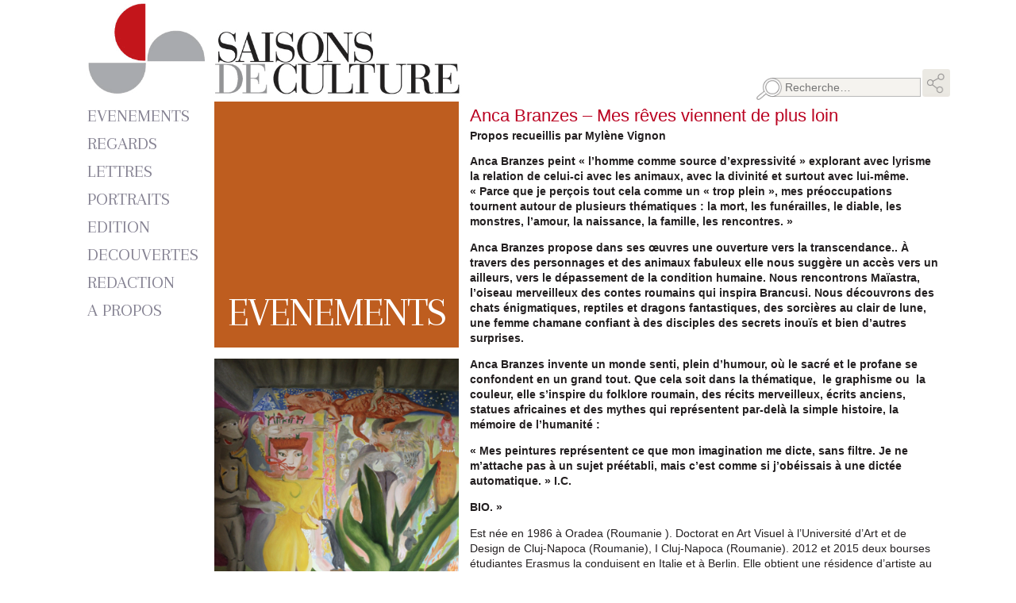

--- FILE ---
content_type: text/html; charset=UTF-8
request_url: https://www.saisonsdeculture.com/evenements/anca-branzes-mes-reves-viennent-de-plus-loin/
body_size: 7080
content:
<!DOCTYPE html>
<html lang="fr-FR">
    <head>
        <meta charset="UTF-8" />
        <meta name="viewport" content="width=device-width, initial-scale=1.0" />
        <meta http-equiv="X-UA-Compatible" content="ie=edge" />
        <title>Anca Branzes - Mes rêves viennent de plus loin - Saisons de culture</title>

<!-- This site is optimized with the Yoast SEO plugin v13.4.1 - https://yoast.com/wordpress/plugins/seo/ -->
<meta name="robots" content="max-snippet:-1, max-image-preview:large, max-video-preview:-1"/>
<link rel="canonical" href="https://www.saisonsdeculture.com/evenements/anca-branzes-mes-reves-viennent-de-plus-loin/" />
<meta property="og:locale" content="fr_FR" />
<meta property="og:type" content="article" />
<meta property="og:title" content="Anca Branzes - Mes rêves viennent de plus loin - Saisons de culture" />
<meta property="og:description" content="Anca Branzes peint « l’homme comme source d’expressivité » explorant avec lyrisme la relation de celui-ci avec les animaux, avec la divinité et surtout avec lui-même. « Parce que je perçois tout cela comme un « trop plein », mes préoccupations tournent autour de plusieurs thématiques : la mort, les funérailles, le diable, les monstres, l’amour, la naissance, la famille, les &hellip;" />
<meta property="og:url" content="https://www.saisonsdeculture.com/evenements/anca-branzes-mes-reves-viennent-de-plus-loin/" />
<meta property="og:site_name" content="Saisons de culture" />
<meta property="article:publisher" content="https://www.facebook.com/SaisonsDeCulture" />
<meta property="article:section" content="Evenements" />
<meta property="article:published_time" content="2023-02-23T14:19:23+00:00" />
<meta property="og:image" content="https://www.saisonsdeculture.com/wp-content/uploads/2023/02/Image-8.jpeg" />
<meta property="og:image:secure_url" content="https://www.saisonsdeculture.com/wp-content/uploads/2023/02/Image-8.jpeg" />
<meta property="og:image:width" content="1536" />
<meta property="og:image:height" content="1732" />
<meta name="twitter:card" content="summary_large_image" />
<meta name="twitter:description" content="Anca Branzes peint « l’homme comme source d’expressivité » explorant avec lyrisme la relation de celui-ci avec les animaux, avec la divinité et surtout avec lui-même. « Parce que je perçois tout cela comme un « trop plein », mes préoccupations tournent autour de plusieurs thématiques : la mort, les funérailles, le diable, les monstres, l’amour, la naissance, la famille, les [&hellip;]" />
<meta name="twitter:title" content="Anca Branzes - Mes rêves viennent de plus loin - Saisons de culture" />
<meta name="twitter:image" content="https://www.saisonsdeculture.com/wp-content/uploads/2023/02/Image-8.jpeg" />
<script type='application/ld+json' class='yoast-schema-graph yoast-schema-graph--main'>{"@context":"https://schema.org","@graph":[{"@type":"WebSite","@id":"https://www.saisonsdeculture.com/#website","url":"https://www.saisonsdeculture.com/","name":"Saisons de culture","inLanguage":"fr-FR","potentialAction":[{"@type":"SearchAction","target":"https://www.saisonsdeculture.com/?s={search_term_string}","query-input":"required name=search_term_string"}]},{"@type":"ImageObject","@id":"https://www.saisonsdeculture.com/evenements/anca-branzes-mes-reves-viennent-de-plus-loin/#primaryimage","inLanguage":"fr-FR","url":"https://www.saisonsdeculture.com/wp-content/uploads/2023/02/Image-8.jpeg","width":1536,"height":1732},{"@type":"WebPage","@id":"https://www.saisonsdeculture.com/evenements/anca-branzes-mes-reves-viennent-de-plus-loin/#webpage","url":"https://www.saisonsdeculture.com/evenements/anca-branzes-mes-reves-viennent-de-plus-loin/","name":"Anca Branzes - Mes r\u00eaves viennent de plus loin - Saisons de culture","isPartOf":{"@id":"https://www.saisonsdeculture.com/#website"},"inLanguage":"fr-FR","primaryImageOfPage":{"@id":"https://www.saisonsdeculture.com/evenements/anca-branzes-mes-reves-viennent-de-plus-loin/#primaryimage"},"datePublished":"2023-02-23T14:19:23+00:00","dateModified":"2023-02-23T14:19:23+00:00","author":{"@id":"https://www.saisonsdeculture.com/#/schema/person/ff6be913e469a88c90398ff9e761a26b"},"potentialAction":[{"@type":"ReadAction","target":["https://www.saisonsdeculture.com/evenements/anca-branzes-mes-reves-viennent-de-plus-loin/"]}]},{"@type":["Person"],"@id":"https://www.saisonsdeculture.com/#/schema/person/ff6be913e469a88c90398ff9e761a26b","name":"talem","sameAs":[]}]}</script>
<!-- / Yoast SEO plugin. -->

<link rel='dns-prefetch' href='//fonts.googleapis.com' />
<link rel='dns-prefetch' href='//s.w.org' />
		<script type="text/javascript">
			window._wpemojiSettings = {"baseUrl":"https:\/\/s.w.org\/images\/core\/emoji\/12.0.0-1\/72x72\/","ext":".png","svgUrl":"https:\/\/s.w.org\/images\/core\/emoji\/12.0.0-1\/svg\/","svgExt":".svg","source":{"concatemoji":"https:\/\/www.saisonsdeculture.com\/wp-includes\/js\/wp-emoji-release.min.js?ver=5.2.21"}};
			!function(e,a,t){var n,r,o,i=a.createElement("canvas"),p=i.getContext&&i.getContext("2d");function s(e,t){var a=String.fromCharCode;p.clearRect(0,0,i.width,i.height),p.fillText(a.apply(this,e),0,0);e=i.toDataURL();return p.clearRect(0,0,i.width,i.height),p.fillText(a.apply(this,t),0,0),e===i.toDataURL()}function c(e){var t=a.createElement("script");t.src=e,t.defer=t.type="text/javascript",a.getElementsByTagName("head")[0].appendChild(t)}for(o=Array("flag","emoji"),t.supports={everything:!0,everythingExceptFlag:!0},r=0;r<o.length;r++)t.supports[o[r]]=function(e){if(!p||!p.fillText)return!1;switch(p.textBaseline="top",p.font="600 32px Arial",e){case"flag":return s([55356,56826,55356,56819],[55356,56826,8203,55356,56819])?!1:!s([55356,57332,56128,56423,56128,56418,56128,56421,56128,56430,56128,56423,56128,56447],[55356,57332,8203,56128,56423,8203,56128,56418,8203,56128,56421,8203,56128,56430,8203,56128,56423,8203,56128,56447]);case"emoji":return!s([55357,56424,55356,57342,8205,55358,56605,8205,55357,56424,55356,57340],[55357,56424,55356,57342,8203,55358,56605,8203,55357,56424,55356,57340])}return!1}(o[r]),t.supports.everything=t.supports.everything&&t.supports[o[r]],"flag"!==o[r]&&(t.supports.everythingExceptFlag=t.supports.everythingExceptFlag&&t.supports[o[r]]);t.supports.everythingExceptFlag=t.supports.everythingExceptFlag&&!t.supports.flag,t.DOMReady=!1,t.readyCallback=function(){t.DOMReady=!0},t.supports.everything||(n=function(){t.readyCallback()},a.addEventListener?(a.addEventListener("DOMContentLoaded",n,!1),e.addEventListener("load",n,!1)):(e.attachEvent("onload",n),a.attachEvent("onreadystatechange",function(){"complete"===a.readyState&&t.readyCallback()})),(n=t.source||{}).concatemoji?c(n.concatemoji):n.wpemoji&&n.twemoji&&(c(n.twemoji),c(n.wpemoji)))}(window,document,window._wpemojiSettings);
		</script>
		<style type="text/css">
img.wp-smiley,
img.emoji {
	display: inline !important;
	border: none !important;
	box-shadow: none !important;
	height: 1em !important;
	width: 1em !important;
	margin: 0 .07em !important;
	vertical-align: -0.1em !important;
	background: none !important;
	padding: 0 !important;
}
</style>
	<link rel='stylesheet' id='wp-block-library-css'  href='https://www.saisonsdeculture.com/wp-includes/css/dist/block-library/style.min.css?ver=5.2.21' type='text/css' media='all' />
<link rel='stylesheet' id='font-google-css'  href='https://fonts.googleapis.com/css?family=Arapey&#038;ver=5.2.21' type='text/css' media='all' />
<link rel='stylesheet' id='font-awesome-css'  href='https://www.saisonsdeculture.com/wp-content/plugins/elementor/assets/lib/font-awesome/css/font-awesome.min.css?ver=4.7.0' type='text/css' media='all' />
<link rel='stylesheet' id='theme-grid-css'  href='https://www.saisonsdeculture.com/wp-content/themes/saisons-de-culture/grid.css?ver=5.2.21' type='text/css' media='all' />
<link rel='stylesheet' id='theme-stylesheet-css'  href='https://www.saisonsdeculture.com/wp-content/themes/saisons-de-culture/style.css?ver=5.2.21' type='text/css' media='all' />
<link rel='stylesheet' id='dflip-icons-style-css'  href='https://www.saisonsdeculture.com/wp-content/plugins/3d-flipbook-dflip-lite/assets/css/themify-icons.min.css?ver=1.7.33' type='text/css' media='all' />
<link rel='stylesheet' id='dflip-style-css'  href='https://www.saisonsdeculture.com/wp-content/plugins/3d-flipbook-dflip-lite/assets/css/dflip.min.css?ver=1.7.33' type='text/css' media='all' />
<link rel='stylesheet' id='dearpdf-style-css'  href='https://www.saisonsdeculture.com/wp-content/plugins/dearpdf-lite/assets/css/dearpdf.min.css?ver=1.2.62' type='text/css' media='all' />
<link rel='stylesheet' id='tablepress-default-css'  href='https://www.saisonsdeculture.com/wp-content/plugins/tablepress/css/default.min.css?ver=1.9.2' type='text/css' media='all' />
<script type='text/javascript' src='https://www.saisonsdeculture.com/wp-includes/js/jquery/jquery.js?ver=1.12.4-wp'></script>
<script type='text/javascript' src='https://www.saisonsdeculture.com/wp-includes/js/jquery/jquery-migrate.min.js?ver=1.4.1'></script>
<link rel='https://api.w.org/' href='https://www.saisonsdeculture.com/wp-json/' />
<link rel="EditURI" type="application/rsd+xml" title="RSD" href="https://www.saisonsdeculture.com/xmlrpc.php?rsd" />
<link rel="wlwmanifest" type="application/wlwmanifest+xml" href="https://www.saisonsdeculture.com/wp-includes/wlwmanifest.xml" /> 
<meta name="generator" content="WordPress 5.2.21" />
<link rel='shortlink' href='https://www.saisonsdeculture.com/?p=18687' />
<link rel="alternate" type="application/json+oembed" href="https://www.saisonsdeculture.com/wp-json/oembed/1.0/embed?url=https%3A%2F%2Fwww.saisonsdeculture.com%2Fevenements%2Fanca-branzes-mes-reves-viennent-de-plus-loin%2F" />
<link rel="alternate" type="text/xml+oembed" href="https://www.saisonsdeculture.com/wp-json/oembed/1.0/embed?url=https%3A%2F%2Fwww.saisonsdeculture.com%2Fevenements%2Fanca-branzes-mes-reves-viennent-de-plus-loin%2F&#038;format=xml" />
<meta name="cdp-version" content="1.1.7" /><script data-cfasync="false"> var dFlipLocation = "https://www.saisonsdeculture.com/wp-content/plugins/3d-flipbook-dflip-lite/assets/"; var dFlipWPGlobal = {"text":{"toggleSound":"Turn on\/off Sound","toggleThumbnails":"Toggle Thumbnails","toggleOutline":"Toggle Outline\/Bookmark","previousPage":"Previous Page","nextPage":"Next Page","toggleFullscreen":"Toggle Fullscreen","zoomIn":"Zoom In","zoomOut":"Zoom Out","toggleHelp":"Toggle Help","singlePageMode":"Single Page Mode","doublePageMode":"Double Page Mode","downloadPDFFile":"Download PDF File","gotoFirstPage":"Goto First Page","gotoLastPage":"Goto Last Page","share":"Share","mailSubject":"I wanted you to see this FlipBook","mailBody":"Check out this site {{url}}","loading":"DearFlip: Loading "},"moreControls":"download,pageMode,startPage,endPage,sound","hideControls":"","scrollWheel":"true","backgroundColor":"#777","backgroundImage":"","height":"auto","paddingLeft":"20","paddingRight":"20","controlsPosition":"bottom","duration":800,"soundEnable":"true","enableDownload":"true","enableAnnotation":"false","enableAnalytics":"false","webgl":"true","hard":"none","maxTextureSize":"1600","rangeChunkSize":"524288","zoomRatio":1.5,"stiffness":3,"pageMode":"0","singlePageMode":"0","pageSize":"0","autoPlay":"false","autoPlayDuration":5000,"autoPlayStart":"false","linkTarget":"2","sharePrefix":"dearflip-"};</script><script data-cfasync="false"> var dearPdfLocation = "https://www.saisonsdeculture.com/wp-content/plugins/dearpdf-lite/assets/"; var dearpdfWPGlobal = {"maxTextureSize":""};</script><link rel="icon" href="https://www.saisonsdeculture.com/wp-content/uploads/2018/01/cropped-saisons-de-culture-icon-360x360.png" sizes="32x32" />
<link rel="icon" href="https://www.saisonsdeculture.com/wp-content/uploads/2018/01/cropped-saisons-de-culture-icon-360x360.png" sizes="192x192" />
<link rel="apple-touch-icon-precomposed" href="https://www.saisonsdeculture.com/wp-content/uploads/2018/01/cropped-saisons-de-culture-icon-360x360.png" />
<meta name="msapplication-TileImage" content="https://www.saisonsdeculture.com/wp-content/uploads/2018/01/cropped-saisons-de-culture-icon-360x360.png" />

<!-- BEGIN Typekit Fonts for WordPress -->

<!-- END Typekit Fonts for WordPress -->

		<style type="text/css" id="wp-custom-css">
			.page-title {
	font-size:3.7em;
}		</style>
		<!-- ## NXS/OG ## --><!-- ## NXSOGTAGS ## --><!-- ## NXS/OG ## -->
<style id="tt-easy-google-font-styles" type="text/css">p { }
h1 { }
h2 { }
h3 { }
h4 { }
h5 { }
h6 { }
</style>    </head>
    <body class="post-template-default single single-post postid-18687 single-format-standard wp-custom-logo elementor-default elementor-kit-16241">
        <div class="site-wrapper">
            <header class="site-header container">
                <section class="site-header-logo">
                    <a href="#" class="site-navigation-trigger fa fa-bars"></a>
                    <a href="https://www.saisonsdeculture.com/" class="custom-logo-link" rel="home"><img width="758" height="185" src="https://www.saisonsdeculture.com/wp-content/uploads/2018/01/saisons-de-culture.png" class="custom-logo" alt="Saisons de culture" srcset="https://www.saisonsdeculture.com/wp-content/uploads/2018/01/saisons-de-culture.png 758w, https://www.saisonsdeculture.com/wp-content/uploads/2018/01/saisons-de-culture-360x88.png 360w, https://www.saisonsdeculture.com/wp-content/uploads/2018/01/saisons-de-culture-640x156.png 640w" sizes="(max-width: 758px) 100vw, 758px" /></a>                </section>
                <div class="site-header-right">
                    <section class="site-header-share">
                        <div class="lightbox-control lightbox-control-share">
                        <img src="https://www.saisonsdeculture.com/wp-content/themes/saisons-de-culture/gfx/icon-share.png" alt="Share" />
                        </div>
                        <div class="share-controls">
                            <a href="mailto:myvignon@hotmail.fr" class="share-control">
                                <img src="https://www.saisonsdeculture.com/wp-content/themes/saisons-de-culture/gfx/icon-email.png" alt="E-Mail" /> E-Mail
                            </a>
                            <a href="https://www.facebook.com/SaisonsDeCulture" rel="noopener" target="_blank" class="share-control">
                                <img src="https://www.saisonsdeculture.com/wp-content/themes/saisons-de-culture/gfx/icon-facebook.png" alt="Facebook" /> Facebook
                            </a>
                            <a href="#" rel="noopener" target="_blank" class="share-control">
                                <img src="https://www.saisonsdeculture.com/wp-content/themes/saisons-de-culture/gfx/icon-twitter.png" alt="Twitter" /> Twitter
                            </a>
                            <a href="#" rel="noopener" target="_blank" class="share-control">
                                <img src="https://www.saisonsdeculture.com/wp-content/themes/saisons-de-culture/gfx/icon-pinterest.png" alt="Pinterest" /> Pinterest
                            </a>
                        </div>
                    </section>
                    <section class="site-header-search">
                        <form role="search" method="get" class="search-form" action="https://www.saisonsdeculture.com/">
				<label>
					<span class="screen-reader-text">Rechercher :</span>
					<input type="search" class="search-field" placeholder="Recherche&hellip;" value="" name="s" />
				</label>
				<input type="submit" class="search-submit" value="Rechercher" />
			</form>                    </section>
                </div>
            </header>

<main class="page-wrapper">
    <div class="container">
        <div class="row">
            <section class="site-navigation col-md-2">
                <nav class="menu-main-menu-container"><div class="navigation-item"><a class="navigation-item-link" href="https://www.saisonsdeculture.com/evenements/" title="Evenements">Evenements</a></div></li>
<div class="navigation-item"><a class="navigation-item-link" href="https://www.saisonsdeculture.com/arts/" title="Regards">Regards</a></div></li>
<div class="navigation-item"><a class="navigation-item-link" href="https://www.saisonsdeculture.com/lettres/" title="Lettres">Lettres</a></div></li>
<div class="navigation-item"><a class="navigation-item-link" href="https://www.saisonsdeculture.com/portraits/" title="Portraits">Portraits</a></div></li>
<div class="navigation-item"><a class="navigation-item-link" href="https://www.saisonsdeculture.com/edition/" title="Edition">Edition</a></div></li>
<div class="navigation-item"><a class="navigation-item-link" href="https://www.saisonsdeculture.com/artisanat/" title="Decouvertes">Decouvertes</a></div></li>
<div class="navigation-item"><a class="navigation-item-link" href="https://www.saisonsdeculture.com/redaction/" title="Redaction">Redaction</a></div></li>
<div class="navigation-item"><a class="navigation-item-link" href="https://www.saisonsdeculture.com/association/" title="A Propos">A Propos</a></div></li>
</nav>            </section>
            <div class="col-md-10 single-body">
                <div class="left">
                    <h1 class="page-title" style="background-color:#be5d1f">Evenements</h1>

                                                <section class="project-gallery" itemscope itemtype="https://schema.org/ImageGallery">
                                                                                    <figure itemprop="associatedMedia" itemscope itemtype="https://schema.org/ImageObject">
                                <a href="https://www.saisonsdeculture.com/wp-content/uploads/2023/02/Image-8.jpeg" title="" itemprop="contentUrl" data-src="https://www.saisonsdeculture.com/wp-content/uploads/2023/02/Image-8.jpeg" data-description="" class="thumbnail">
                                <img width="1536" height="1732" src="https://www.saisonsdeculture.com/wp-content/uploads/2023/02/Image-8.jpeg" class="attachment-small size-small" alt="" itemprop="thumbnail" srcset="https://www.saisonsdeculture.com/wp-content/uploads/2023/02/Image-8.jpeg 1536w, https://www.saisonsdeculture.com/wp-content/uploads/2023/02/Image-8-319x360.jpeg 319w, https://www.saisonsdeculture.com/wp-content/uploads/2023/02/Image-8-568x640.jpeg 568w, https://www.saisonsdeculture.com/wp-content/uploads/2023/02/Image-8-768x866.jpeg 768w, https://www.saisonsdeculture.com/wp-content/uploads/2023/02/Image-8-908x1024.jpeg 908w" sizes="(max-width: 1536px) 100vw, 1536px" />                                </a>
                                                                <meta itemprop="width" content="1536">
                                <meta itemprop="height" content="1732">
                            </figure>
                                                    </section>
                                        </div>

                <article id="post-18687" class="content-wrapper post-18687 post type-post status-publish format-standard has-post-thumbnail hentry category-evenements">
                    <h1 class="archive-post-title">Anca Branzes &#8211; Mes rêves viennent de plus loin</h1>
                    <h2 class="archive-post-subtitle">Propos recueillis par Mylène Vignon </h2>
                    <p><strong>Anca</strong> <strong>Branzes peint « l’homme comme source d’expressivité » explorant avec lyrisme la relation de celui-ci avec les animaux, avec la divinité et surtout avec lui-même. « Parce que je perçois tout cela comme un « trop plein », mes préoccupations tournent autour de plusieurs thématiques : la mort, les funérailles, le diable, les monstres, l’amour, la naissance, la famille, les rencontres. »</strong></p>
<p><span id="more-18687"></span></p>
<p><strong>Anca Branzes propose dans ses œuvres une ouverture vers la transcendance.. À travers des personnages et des animaux fabuleux elle nous suggère un accès vers un ailleurs, vers le dépassement de la condition humaine. Nous rencontrons Maïastra, l’oiseau merveilleux des contes roumains qui inspira Brancusi. Nous découvrons des chats énigmatiques, reptiles et dragons fantastiques, des sorcières au clair de lune, une femme chamane confiant à des disciples des secrets inouïs et bien d’autres surprises.</strong></p>
<p><strong>Anca Branzes invente un monde senti, plein d’humour, où le sacré et le profane se confondent en un grand tout. Que cela soit dans la thématique,  le graphisme ou  la couleur, elle s’inspire du folklore roumain, des récits merveilleux, écrits anciens, statues africaines et des mythes qui représentent par-delà la simple histoire, la mémoire de l’humanité :</strong></p>
<p><strong>« Mes peintures représentent ce que mon imagination me dicte, sans filtre. Je ne m’attache pas à un sujet préétabli, mais c’est comme si j’obéissais à une dictée automatique. » I.C.</strong></p>
<p><strong>BIO. »</strong></p>
<p>Est née en 1986 à Oradea (Roumanie ). Doctorat en Art Visuel à l’Université d’Art et de Design de Cluj-Napoca (Roumanie), I Cluj-Napoca (Roumanie). 2012 et 2015 deux bourses étudiantes Erasmus la conduisent en Italie et à Berlin. Elle obtient une résidence d’artiste au « Spatial Intact » à Cluj-Napoca et exposé dans diverses galeries telles que : Sabot Gallérie en 2017, Mirionima (Macerata, Italie, 2012), Musée d’ART à Cluj en 2015, Gallérie Irina M. en 2014&#8230; En 2020, elle est sélectionnée pour le vernissage « DE CE BAT CLOPOTELE ? » ( « POURQUOI LES CLOCHENT SONNENT ») à Oradea ( Romanie), par le commissaire d’exposition Ami Barak.  Elle collabore avec la plateforme online d’art contemporain, D’FUSION ART, qui réunit plusieurs jeunes artistes de l’Europe de l’Est.</p>
<p>En 2021 elle obtient une résidence d’artiste à l’espace d’art contemporain Fabrik à Monthey, en Suisse, où elle a ensuite exposé.</p>
<p><strong>CONTACT : </strong><strong>Ileana Cornea 06 72 37 36 12 </strong><a href="mailto:ileanacornea@free.fr"><strong>ileanacornea@free.fr</strong></a></p>
<p>&nbsp;</p>
<p><strong>Cette première exposition en galerie à Paris a été possible grâce à la bienveillance de Mme Euni de la galerie 89 Paris.  </strong></p>
<p><strong> </strong></p>
<p><strong>Exposition visible du 4 au 24 mars 2023 </strong></p>
<p><strong>Galerie 89 </strong></p>
<p><strong>89 avenue Daumesnil Paris 12e </strong></p>
                </article>
<div class="left">
<p class="archive-post-title">Les articles de cette rubrique:</p>
<ul class="posts-from-category">
   
<li><a href="https://www.saisonsdeculture.com/evenements/lhomme-et-le-trait/">&raquo; L’homme et le trait</a></li>
   
<li><a href="https://www.saisonsdeculture.com/evenements/amazones-constellations/">&raquo; Amazones – Constellations</a></li>
   
<li><a href="https://www.saisonsdeculture.com/evenements/miwa-nishi-et-mylene-vignon-technique-mixe-et-collages-au-japon/">&raquo; Miwa Nishi et Mylène Vignon, technique mixe et collages au Japon</a></li>
   
<li><a href="https://www.saisonsdeculture.com/evenements/eva-david-de-licone-a-licone/">&raquo; Eva David, de l&rsquo;icône à l&rsquo;icône</a></li>
   
<li><a href="https://www.saisonsdeculture.com/evenements/art-made-in-china/">&raquo; Art, Made in China</a></li>
   
<li><a href="https://www.saisonsdeculture.com/evenements/terredevie-terre-elephant/">&raquo; TERREDEVIE &#8211; TERRE ÉLÉPHANT</a></li>
   
<li><a href="https://www.saisonsdeculture.com/evenements/arnaud-esprit-tribu/">&raquo; <i>Arnaud  Esprit Tribu</i></a></li>
   
<li><a href="https://www.saisonsdeculture.com/evenements/le-couperet-est-tombe/">&raquo; Le couperet est tombé</a></li>
   
<li><a href="https://www.saisonsdeculture.com/evenements/nobody-is-perfect/">&raquo; Nobody is perfect !</a></li>
   
<li><a href="https://www.saisonsdeculture.com/evenements/le-peintre-metaphysique-stephan-fromm/">&raquo; Le peintre métaphysique : Stéphane Fromm</a></li>
</ul></div>
            </div>
        </div>
    </div>
</main>

    <footer class="footer">
        <div class="container">
            <p>Copyright &copy; 2026</p>
            <p>
                <a href="http://www.woytek.fr" rel="nofollow noopener">
                    Maquette Jerzy Neumark, Wojtek Konarzewski,
                </a>


                    Powered by: Talem Technologies
                




              
            </p>
        </div>
    </footer>
    </div>
    <script type='text/javascript' src='https://www.saisonsdeculture.com/wp-content/themes/saisons-de-culture/js/dw_scroll.js?ver=5.2.21'></script>
<script type='text/javascript' src='https://www.saisonsdeculture.com/wp-content/themes/saisons-de-culture/js/fullscreen.js?ver=5.2.21'></script>
<script type='text/javascript' src='https://www.saisonsdeculture.com/wp-content/themes/saisons-de-culture/js/lightbox.js?ver=5.2.21'></script>
<script type='text/javascript' src='https://www.saisonsdeculture.com/wp-content/themes/saisons-de-culture/script.js?ver=5.2.21'></script>
<script type='text/javascript' src='https://www.saisonsdeculture.com/wp-content/plugins/3d-flipbook-dflip-lite/assets/js/dflip.min.js?ver=1.7.33'></script>
<script type='text/javascript' src='https://www.saisonsdeculture.com/wp-content/plugins/dearpdf-lite/assets/js/dearpdf-lite.min.js?ver=1.2.62'></script>
<script type='text/javascript' src='https://www.saisonsdeculture.com/wp-includes/js/wp-embed.min.js?ver=5.2.21'></script>
    </body>
</html>
